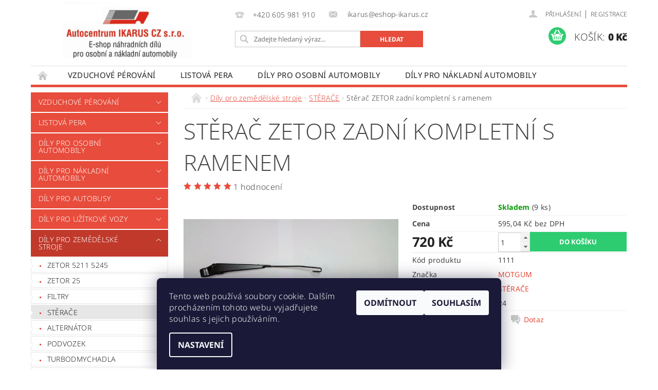

--- FILE ---
content_type: text/html; charset=utf-8
request_url: https://www.eshop-ikarus.cz/sterace-3/sterac-zetor-zadni-kompletni-s-ramenem/
body_size: 22054
content:
<!DOCTYPE html>
<html id="css" xml:lang='cs' lang='cs' class="external-fonts-loaded">
    <head>
        <link rel="preconnect" href="https://cdn.myshoptet.com" /><link rel="dns-prefetch" href="https://cdn.myshoptet.com" /><link rel="preload" href="https://cdn.myshoptet.com/prj/dist/master/cms/libs/jquery/jquery-1.11.3.min.js" as="script" />        <script>
dataLayer = [];
dataLayer.push({'shoptet' : {
    "pageType": "productDetail",
    "currency": "CZK",
    "currencyInfo": {
        "decimalSeparator": ",",
        "exchangeRate": 1,
        "priceDecimalPlaces": 2,
        "symbol": "K\u010d",
        "symbolLeft": 0,
        "thousandSeparator": " "
    },
    "language": "cs",
    "projectId": 179459,
    "product": {
        "id": 17964,
        "guid": "b4f902be-b1dc-11e7-819d-002590dc5efc",
        "hasVariants": false,
        "codes": [
            {
                "code": 1111,
                "quantity": "9",
                "stocks": [
                    {
                        "id": "ext",
                        "quantity": "9"
                    }
                ]
            }
        ],
        "code": "1111",
        "name": "St\u011bra\u010d ZETOR zadn\u00ed kompletn\u00ed s ramenem",
        "appendix": "",
        "weight": "1",
        "manufacturer": "MOTGUM",
        "manufacturerGuid": "1EF53328C73063F4B81EDA0BA3DED3EE",
        "currentCategory": "D\u00edly pro zem\u011bd\u011blsk\u00e9 stroje | ST\u011aRA\u010cE",
        "currentCategoryGuid": "e5993d38-6ccc-11e9-beb1-002590dad85e",
        "defaultCategory": "D\u00edly pro zem\u011bd\u011blsk\u00e9 stroje | ST\u011aRA\u010cE",
        "defaultCategoryGuid": "e5993d38-6ccc-11e9-beb1-002590dad85e",
        "currency": "CZK",
        "priceWithVat": 720
    },
    "stocks": [
        {
            "id": "ext",
            "title": "Sklad",
            "isDeliveryPoint": 0,
            "visibleOnEshop": 1
        }
    ],
    "cartInfo": {
        "id": null,
        "freeShipping": false,
        "leftToFreeGift": {
            "formattedPrice": "0 K\u010d",
            "priceLeft": 0
        },
        "freeGift": false,
        "leftToFreeShipping": {
            "priceLeft": null,
            "dependOnRegion": null,
            "formattedPrice": null
        },
        "discountCoupon": [],
        "getNoBillingShippingPrice": {
            "withoutVat": 0,
            "vat": 0,
            "withVat": 0
        },
        "cartItems": [],
        "taxMode": "ORDINARY"
    },
    "cart": [],
    "customer": {
        "priceRatio": 1,
        "priceListId": 1,
        "groupId": null,
        "registered": false,
        "mainAccount": false
    }
}});
dataLayer.push({'cookie_consent' : {
    "marketing": "denied",
    "analytics": "denied"
}});
document.addEventListener('DOMContentLoaded', function() {
    shoptet.consent.onAccept(function(agreements) {
        if (agreements.length == 0) {
            return;
        }
        dataLayer.push({
            'cookie_consent' : {
                'marketing' : (agreements.includes(shoptet.config.cookiesConsentOptPersonalisation)
                    ? 'granted' : 'denied'),
                'analytics': (agreements.includes(shoptet.config.cookiesConsentOptAnalytics)
                    ? 'granted' : 'denied')
            },
            'event': 'cookie_consent'
        });
    });
});
</script>

        <meta http-equiv="content-type" content="text/html; charset=utf-8" />
        <title>Stěrač ZETOR zadní kompletní s ramenem - E-SHOP IKARUS</title>

        <meta name="viewport" content="width=device-width, initial-scale=1.0" />
        <meta name="format-detection" content="telephone=no" />

        
            <meta property="og:type" content="website"><meta property="og:site_name" content="eshop-ikarus.cz"><meta property="og:url" content="https://www.eshop-ikarus.cz/sterace-3/sterac-zetor-zadni-kompletni-s-ramenem/"><meta property="og:title" content="Stěrač ZETOR zadní kompletní s ramenem - E-SHOP IKARUS"><meta name="author" content="E-SHOP IKARUS"><meta name="web_author" content="Shoptet.cz"><meta name="dcterms.rightsHolder" content="www.eshop-ikarus.cz"><meta name="robots" content="index,follow"><meta property="og:image" content="https://cdn.myshoptet.com/usr/www.eshop-ikarus.cz/user/shop/big/17964_sterac-zetor-zadni-kompletni-s-ramenem.jpg?59e3b2fa"><meta property="og:description" content="Stěrač ZETOR zadní kompletní s ramenem. "><meta name="description" content="Stěrač ZETOR zadní kompletní s ramenem. "><meta name="google-site-verification" content="My4_nRZyBRfYq8G6uUjvvzisSBh3vqSZ5O43gMj5Mhs"><meta property="product:price:amount" content="720"><meta property="product:price:currency" content="CZK">
        


        
        <noscript>
            <style media="screen">
                #category-filter-hover {
                    display: block !important;
                }
            </style>
        </noscript>
        
    <link href="https://cdn.myshoptet.com/prj/dist/master/cms/templates/frontend_templates/shared/css/font-face/noto-sans.css" rel="stylesheet"><link href="https://cdn.myshoptet.com/prj/dist/master/cms/templates/frontend_templates/shared/css/font-face/open-sans.css" rel="stylesheet"><link href="https://cdn.myshoptet.com/prj/dist/master/shop/dist/font-shoptet-04.css.0d3a054eb14aa0062200.css" rel="stylesheet">    <script>
        var oldBrowser = false;
    </script>
    <!--[if lt IE 9]>
        <script src="https://cdnjs.cloudflare.com/ajax/libs/html5shiv/3.7.3/html5shiv.js"></script>
        <script>
            var oldBrowser = '<strong>Upozornění!</strong> Používáte zastaralý prohlížeč, který již není podporován. Prosím <a href="https://www.whatismybrowser.com/" target="_blank" rel="nofollow">aktualizujte svůj prohlížeč</a> a zvyšte své UX.';
        </script>
    <![endif]-->

        <style>:root {--color-primary: #e74c3c;--color-primary-h: 6;--color-primary-s: 78%;--color-primary-l: 57%;--color-primary-hover: #c0392b;--color-primary-hover-h: 6;--color-primary-hover-s: 63%;--color-primary-hover-l: 46%;--color-secondary: #2ecc71;--color-secondary-h: 145;--color-secondary-s: 63%;--color-secondary-l: 49%;--color-secondary-hover: #27ae60;--color-secondary-hover-h: 145;--color-secondary-hover-s: 63%;--color-secondary-hover-l: 42%;--color-tertiary: #000000;--color-tertiary-h: 0;--color-tertiary-s: 0%;--color-tertiary-l: 0%;--color-tertiary-hover: #000000;--color-tertiary-hover-h: 0;--color-tertiary-hover-s: 0%;--color-tertiary-hover-l: 0%;--color-header-background: #ffffff;--template-font: "Noto Sans";--template-headings-font: "Open Sans";--header-background-url: url("https://cdn.myshoptet.com/prj/dist/master/cms/img/header_backgrounds/04-blue.png");--cookies-notice-background: #1A1937;--cookies-notice-color: #F8FAFB;--cookies-notice-button-hover: #f5f5f5;--cookies-notice-link-hover: #27263f;--templates-update-management-preview-mode-content: "Náhled aktualizací šablony je aktivní pro váš prohlížeč."}</style>

        <style>:root {--logo-x-position: 9px;--logo-y-position: 2px;--front-image-x-position: 319px;--front-image-y-position: 0px;}</style>

        <link href="https://cdn.myshoptet.com/prj/dist/master/shop/dist/main-04.css.27b87f1780297271f854.css" rel="stylesheet" media="screen" />

        <link rel="stylesheet" href="https://cdn.myshoptet.com/prj/dist/master/cms/templates/frontend_templates/_/css/print.css" media="print" />
                            <link rel="shortcut icon" href="/favicon.ico" type="image/x-icon" />
                                    <link rel="canonical" href="https://www.eshop-ikarus.cz/sterace-3/sterac-zetor-zadni-kompletni-s-ramenem/" />
        
        
        
        
                
                    
                <script>var shoptet = shoptet || {};shoptet.abilities = {"about":{"generation":2,"id":"04"},"config":{"category":{"product":{"image_size":"detail_alt_1"}},"navigation_breakpoint":991,"number_of_active_related_products":2,"product_slider":{"autoplay":false,"autoplay_speed":3000,"loop":true,"navigation":true,"pagination":true,"shadow_size":0}},"elements":{"recapitulation_in_checkout":true},"feature":{"directional_thumbnails":false,"extended_ajax_cart":false,"extended_search_whisperer":false,"fixed_header":false,"images_in_menu":false,"positioned_footer":false,"product_slider":false,"simple_ajax_cart":true,"smart_labels":false,"tabs_accordion":false,"tabs_responsive":false,"top_navigation_menu":false}};shoptet.design = {"template":{"name":"Pop","colorVariant":"Ruby"},"layout":{"homepage":"catalog3","subPage":"catalog3","productDetail":"catalog3"},"colorScheme":{"conversionColor":"#2ecc71","conversionColorHover":"#27ae60","color1":"#e74c3c","color2":"#c0392b","color3":"#000000","color4":"#000000"},"fonts":{"heading":"Open Sans","text":"Noto Sans"},"header":{"backgroundImage":"https:\/\/www.eshop-ikarus.czcms\/img\/header_backgrounds\/04-blue.png","image":null,"logo":"https:\/\/www.eshop-ikarus.czuser\/logos\/logo_shoptet-3.jpg","color":"#ffffff"},"background":{"enabled":false,"color":null,"image":null}};shoptet.config = {};shoptet.events = {};shoptet.runtime = {};shoptet.content = shoptet.content || {};shoptet.updates = {};shoptet.messages = [];shoptet.messages['lightboxImg'] = "Obrázek";shoptet.messages['lightboxOf'] = "z";shoptet.messages['more'] = "Více";shoptet.messages['cancel'] = "Zrušit";shoptet.messages['removedItem'] = "Položka byla odstraněna z košíku.";shoptet.messages['discountCouponWarning'] = "Zapomněli jste uplatnit slevový kupón. Pro pokračování jej uplatněte pomocí tlačítka vedle vstupního pole, nebo jej smažte.";shoptet.messages['charsNeeded'] = "Prosím, použijte minimálně 3 znaky!";shoptet.messages['invalidCompanyId'] = "Neplané IČ, povoleny jsou pouze číslice";shoptet.messages['needHelp'] = "Potřebujete pomoc?";shoptet.messages['showContacts'] = "Zobrazit kontakty";shoptet.messages['hideContacts'] = "Skrýt kontakty";shoptet.messages['ajaxError'] = "Došlo k chybě; obnovte prosím stránku a zkuste to znovu.";shoptet.messages['variantWarning'] = "Zvolte prosím variantu produktu.";shoptet.messages['chooseVariant'] = "Zvolte variantu";shoptet.messages['unavailableVariant'] = "Tato varianta není dostupná a není možné ji objednat.";shoptet.messages['withVat'] = "včetně DPH";shoptet.messages['withoutVat'] = "bez DPH";shoptet.messages['toCart'] = "Do košíku";shoptet.messages['emptyCart'] = "Prázdný košík";shoptet.messages['change'] = "Změnit";shoptet.messages['chosenBranch'] = "Zvolená pobočka";shoptet.messages['validatorRequired'] = "Povinné pole";shoptet.messages['validatorEmail'] = "Prosím vložte platnou e-mailovou adresu";shoptet.messages['validatorUrl'] = "Prosím vložte platnou URL adresu";shoptet.messages['validatorDate'] = "Prosím vložte platné datum";shoptet.messages['validatorNumber'] = "Vložte číslo";shoptet.messages['validatorDigits'] = "Prosím vložte pouze číslice";shoptet.messages['validatorCheckbox'] = "Zadejte prosím všechna povinná pole";shoptet.messages['validatorConsent'] = "Bez souhlasu nelze odeslat.";shoptet.messages['validatorPassword'] = "Hesla se neshodují";shoptet.messages['validatorInvalidPhoneNumber'] = "Vyplňte prosím platné telefonní číslo bez předvolby.";shoptet.messages['validatorInvalidPhoneNumberSuggestedRegion'] = "Neplatné číslo — navržený region: %1";shoptet.messages['validatorInvalidCompanyId'] = "Neplatné IČ, musí být ve tvaru jako %1";shoptet.messages['validatorFullName'] = "Nezapomněli jste příjmení?";shoptet.messages['validatorHouseNumber'] = "Prosím zadejte správné číslo domu";shoptet.messages['validatorZipCode'] = "Zadané PSČ neodpovídá zvolené zemi";shoptet.messages['validatorShortPhoneNumber'] = "Telefonní číslo musí mít min. 8 znaků";shoptet.messages['choose-personal-collection'] = "Prosím vyberte místo doručení u osobního odběru, není zvoleno.";shoptet.messages['choose-external-shipping'] = "Upřesněte prosím vybraný způsob dopravy";shoptet.messages['choose-ceska-posta'] = "Pobočka České Pošty není určena, zvolte prosím některou";shoptet.messages['choose-hupostPostaPont'] = "Pobočka Maďarské pošty není vybrána, zvolte prosím nějakou";shoptet.messages['choose-postSk'] = "Pobočka Slovenské pošty není zvolena, vyberte prosím některou";shoptet.messages['choose-ulozenka'] = "Pobočka Uloženky nebyla zvolena, prosím vyberte některou";shoptet.messages['choose-zasilkovna'] = "Pobočka Zásilkovny nebyla zvolena, prosím vyberte některou";shoptet.messages['choose-ppl-cz'] = "Pobočka PPL ParcelShop nebyla vybrána, vyberte prosím jednu";shoptet.messages['choose-glsCz'] = "Pobočka GLS ParcelShop nebyla zvolena, prosím vyberte některou";shoptet.messages['choose-dpd-cz'] = "Ani jedna z poboček služby DPD Parcel Shop nebyla zvolená, prosím vyberte si jednu z možností.";shoptet.messages['watchdogType'] = "Je zapotřebí vybrat jednu z možností u sledování produktu.";shoptet.messages['watchdog-consent-required'] = "Musíte zaškrtnout všechny povinné souhlasy";shoptet.messages['watchdogEmailEmpty'] = "Prosím vyplňte e-mail";shoptet.messages['privacyPolicy'] = 'Musíte souhlasit s ochranou osobních údajů';shoptet.messages['amountChanged'] = '(množství bylo změněno)';shoptet.messages['unavailableCombination'] = 'Není k dispozici v této kombinaci';shoptet.messages['specifyShippingMethod'] = 'Upřesněte dopravu';shoptet.messages['PIScountryOptionMoreBanks'] = 'Možnost platby z %1 bank';shoptet.messages['PIScountryOptionOneBank'] = 'Možnost platby z 1 banky';shoptet.messages['PIScurrencyInfoCZK'] = 'V měně CZK lze zaplatit pouze prostřednictvím českých bank.';shoptet.messages['PIScurrencyInfoHUF'] = 'V měně HUF lze zaplatit pouze prostřednictvím maďarských bank.';shoptet.messages['validatorVatIdWaiting'] = "Ověřujeme";shoptet.messages['validatorVatIdValid'] = "Ověřeno";shoptet.messages['validatorVatIdInvalid'] = "DIČ se nepodařilo ověřit, i přesto můžete objednávku dokončit";shoptet.messages['validatorVatIdInvalidOrderForbid'] = "Zadané DIČ nelze nyní ověřit, protože služba ověřování je dočasně nedostupná. Zkuste opakovat zadání později, nebo DIČ vymažte s vaši objednávku dokončete v režimu OSS. Případně kontaktujte prodejce.";shoptet.messages['validatorVatIdInvalidOssRegime'] = "Zadané DIČ nemůže být ověřeno, protože služba ověřování je dočasně nedostupná. Vaše objednávka bude dokončena v režimu OSS. Případně kontaktujte prodejce.";shoptet.messages['previous'] = "Předchozí";shoptet.messages['next'] = "Následující";shoptet.messages['close'] = "Zavřít";shoptet.messages['imageWithoutAlt'] = "Tento obrázek nemá popisek";shoptet.messages['newQuantity'] = "Nové množství:";shoptet.messages['currentQuantity'] = "Aktuální množství:";shoptet.messages['quantityRange'] = "Prosím vložte číslo v rozmezí %1 a %2";shoptet.messages['skipped'] = "Přeskočeno";shoptet.messages.validator = {};shoptet.messages.validator.emailRequired = "Zadejte e-mailovou adresu (např. jan.novak@example.com).";shoptet.messages.validator.messageRequired = "Napište komentář.";shoptet.messages.validator.captchaRequired = "Vyplňte bezpečnostní kontrolu.";shoptet.messages.validator.consentsRequired = "Potvrďte svůj souhlas.";shoptet.messages['loading'] = "Načítám…";shoptet.messages['stillLoading'] = "Stále načítám…";shoptet.messages['loadingFailed'] = "Načtení se nezdařilo. Zkuste to znovu.";shoptet.messages['productsSorted'] = "Produkty seřazeny.";shoptet.config.orderingProcess = {active: false,step: false};shoptet.config.documentsRounding = '3';shoptet.config.documentPriceDecimalPlaces = '0';shoptet.config.thousandSeparator = ' ';shoptet.config.decSeparator = ',';shoptet.config.decPlaces = '2';shoptet.config.decPlacesSystemDefault = '2';shoptet.config.currencySymbol = 'Kč';shoptet.config.currencySymbolLeft = '0';shoptet.config.defaultVatIncluded = 1;shoptet.config.defaultProductMaxAmount = 9999;shoptet.config.inStockAvailabilityId = -1;shoptet.config.defaultProductMaxAmount = 9999;shoptet.config.inStockAvailabilityId = -1;shoptet.config.cartActionUrl = '/action/Cart';shoptet.config.advancedOrderUrl = '/action/Cart/GetExtendedOrder/';shoptet.config.cartContentUrl = '/action/Cart/GetCartContent/';shoptet.config.stockAmountUrl = '/action/ProductStockAmount/';shoptet.config.addToCartUrl = '/action/Cart/addCartItem/';shoptet.config.removeFromCartUrl = '/action/Cart/deleteCartItem/';shoptet.config.updateCartUrl = '/action/Cart/setCartItemAmount/';shoptet.config.addDiscountCouponUrl = '/action/Cart/addDiscountCoupon/';shoptet.config.setSelectedGiftUrl = '/action/Cart/setSelectedGift/';shoptet.config.rateProduct = '/action/ProductDetail/RateProduct/';shoptet.config.customerDataUrl = '/action/OrderingProcess/step2CustomerAjax/';shoptet.config.registerUrl = '/registrace/';shoptet.config.agreementCookieName = 'site-agreement';shoptet.config.cookiesConsentUrl = '/action/CustomerCookieConsent/';shoptet.config.cookiesConsentIsActive = 1;shoptet.config.cookiesConsentOptAnalytics = 'analytics';shoptet.config.cookiesConsentOptPersonalisation = 'personalisation';shoptet.config.cookiesConsentOptNone = 'none';shoptet.config.cookiesConsentRefuseDuration = 7;shoptet.config.cookiesConsentName = 'CookiesConsent';shoptet.config.agreementCookieExpire = 30;shoptet.config.cookiesConsentSettingsUrl = '/cookies-settings/';shoptet.config.fonts = {"google":{"attributes":"300,400,600,700,900:latin-ext","families":["Noto Sans","Open Sans"],"urls":["https:\/\/cdn.myshoptet.com\/prj\/dist\/master\/cms\/templates\/frontend_templates\/shared\/css\/font-face\/noto-sans.css","https:\/\/cdn.myshoptet.com\/prj\/dist\/master\/cms\/templates\/frontend_templates\/shared\/css\/font-face\/open-sans.css"]},"custom":{"families":["shoptet"],"urls":["https:\/\/cdn.myshoptet.com\/prj\/dist\/master\/shop\/dist\/font-shoptet-04.css.0d3a054eb14aa0062200.css"]}};shoptet.config.mobileHeaderVersion = '1';shoptet.config.fbCAPIEnabled = false;shoptet.config.fbPixelEnabled = false;shoptet.config.fbCAPIUrl = '/action/FacebookCAPI/';shoptet.content.regexp = /strana-[0-9]+[\/]/g;shoptet.content.colorboxHeader = '<div class="colorbox-html-content">';shoptet.content.colorboxFooter = '</div>';shoptet.customer = {};shoptet.csrf = shoptet.csrf || {};shoptet.csrf.token = 'csrf_Patly/Xs401a393220af353a';shoptet.csrf.invalidTokenModal = '<div><h2>Přihlaste se prosím znovu</h2><p>Omlouváme se, ale Váš CSRF token pravděpodobně vypršel. Abychom mohli udržet Vaši bezpečnost na co největší úrovni potřebujeme, abyste se znovu přihlásili.</p><p>Děkujeme za pochopení.</p><div><a href="/login/?backTo=%2Fsterace-3%2Fsterac-zetor-zadni-kompletni-s-ramenem%2F">Přihlášení</a></div></div> ';shoptet.csrf.formsSelector = 'csrf-enabled';shoptet.csrf.submitListener = true;shoptet.csrf.validateURL = '/action/ValidateCSRFToken/Index/';shoptet.csrf.refreshURL = '/action/RefreshCSRFTokenNew/Index/';shoptet.csrf.enabled = true;shoptet.config.googleAnalytics ||= {};shoptet.config.googleAnalytics.isGa4Enabled = true;shoptet.config.googleAnalytics.route ||= {};shoptet.config.googleAnalytics.route.ua = "UA";shoptet.config.googleAnalytics.route.ga4 = "GA4";shoptet.config.ums_a11y_category_page = false;shoptet.config.ums_a11y_pagination = true;shoptet.config.showPriceWithoutVat = '';</script>
        <script src="https://cdn.myshoptet.com/prj/dist/master/cms/libs/jquery/jquery-1.11.3.min.js"></script><script src="https://cdn.myshoptet.com/prj/dist/master/cms/libs/jquery/jquery-migrate-1.4.1.min.js"></script><script src="https://cdn.myshoptet.com/prj/dist/master/cms/libs/jquery/jquery-ui-1.8.24.min.js"></script>
    <script src="https://cdn.myshoptet.com/prj/dist/master/shop/dist/main-04.js.64ee95ef13610a2de5f5.js"></script>
<script src="https://cdn.myshoptet.com/prj/dist/master/shop/dist/shared-2g.js.232ec8386ca6629ea1b5.js"></script><script src="https://cdn.myshoptet.com/prj/dist/master/cms/libs/jqueryui/i18n/datepicker-cs.js"></script><script>if (window.self !== window.top) {const script = document.createElement('script');script.type = 'module';script.src = "https://cdn.myshoptet.com/prj/dist/master/shop/dist/editorPreview.js.831caf62f3807bf3e009.js";document.body.appendChild(script);}</script>        <script>
            jQuery.extend(jQuery.cybergenicsFormValidator.messages, {
                required: "Povinné pole",
                email: "Prosím vložte platnou e-mailovou adresu",
                url: "Prosím vložte platnou URL adresu",
                date: "Prosím vložte platné datum",
                number: "Vložte číslo",
                digits: "Prosím vložte pouze číslice",
                checkbox: "Zadejte prosím všechna povinná pole",
                validatorConsent: "Bez souhlasu nelze odeslat.",
                password: "Hesla se neshodují",
                invalidPhoneNumber: "Vyplňte prosím platné telefonní číslo bez předvolby.",
                invalidCompanyId: 'Nevalidní IČ, musí mít přesně 8 čísel (před kratší IČ lze dát nuly)',
                fullName: "Nezapomněli jste příjmení?",
                zipCode: "Zadané PSČ neodpovídá zvolené zemi",
                houseNumber: "Prosím zadejte správné číslo domu",
                shortPhoneNumber: "Telefonní číslo musí mít min. 8 znaků",
                privacyPolicy: "Musíte souhlasit s ochranou osobních údajů"
            });
        </script>
                                    
                
        
        <!-- User include -->
                
        <!-- /User include -->
                                <!-- Global site tag (gtag.js) - Google Analytics -->
    <script async src="https://www.googletagmanager.com/gtag/js?id=G-6FW0FKZJ4Q"></script>
    <script>
        
        window.dataLayer = window.dataLayer || [];
        function gtag(){dataLayer.push(arguments);}
        

                    console.debug('default consent data');

            gtag('consent', 'default', {"ad_storage":"denied","analytics_storage":"denied","ad_user_data":"denied","ad_personalization":"denied","wait_for_update":500});
            dataLayer.push({
                'event': 'default_consent'
            });
        
        gtag('js', new Date());

        
                gtag('config', 'G-6FW0FKZJ4Q', {"groups":"GA4","send_page_view":false,"content_group":"productDetail","currency":"CZK","page_language":"cs"});
        
        
        
        
        
        
                    gtag('event', 'page_view', {"send_to":"GA4","page_language":"cs","content_group":"productDetail","currency":"CZK"});
        
                gtag('set', 'currency', 'CZK');

        gtag('event', 'view_item', {
            "send_to": "UA",
            "items": [
                {
                    "id": "1111",
                    "name": "St\u011bra\u010d ZETOR zadn\u00ed kompletn\u00ed s ramenem",
                    "category": "D\u00edly pro zem\u011bd\u011blsk\u00e9 stroje \/ ST\u011aRA\u010cE",
                                        "brand": "MOTGUM",
                                                            "price": 595.04
                }
            ]
        });
        
        
        
        
        
                    gtag('event', 'view_item', {"send_to":"GA4","page_language":"cs","content_group":"productDetail","value":595.03999999999996,"currency":"CZK","items":[{"item_id":"1111","item_name":"St\u011bra\u010d ZETOR zadn\u00ed kompletn\u00ed s ramenem","item_brand":"MOTGUM","item_category":"D\u00edly pro zem\u011bd\u011blsk\u00e9 stroje","item_category2":"ST\u011aRA\u010cE","price":595.03999999999996,"quantity":1,"index":0}]});
        
        
        
        
        
        
        
        document.addEventListener('DOMContentLoaded', function() {
            if (typeof shoptet.tracking !== 'undefined') {
                for (var id in shoptet.tracking.bannersList) {
                    gtag('event', 'view_promotion', {
                        "send_to": "UA",
                        "promotions": [
                            {
                                "id": shoptet.tracking.bannersList[id].id,
                                "name": shoptet.tracking.bannersList[id].name,
                                "position": shoptet.tracking.bannersList[id].position
                            }
                        ]
                    });
                }
            }

            shoptet.consent.onAccept(function(agreements) {
                if (agreements.length !== 0) {
                    console.debug('gtag consent accept');
                    var gtagConsentPayload =  {
                        'ad_storage': agreements.includes(shoptet.config.cookiesConsentOptPersonalisation)
                            ? 'granted' : 'denied',
                        'analytics_storage': agreements.includes(shoptet.config.cookiesConsentOptAnalytics)
                            ? 'granted' : 'denied',
                                                                                                'ad_user_data': agreements.includes(shoptet.config.cookiesConsentOptPersonalisation)
                            ? 'granted' : 'denied',
                        'ad_personalization': agreements.includes(shoptet.config.cookiesConsentOptPersonalisation)
                            ? 'granted' : 'denied',
                        };
                    console.debug('update consent data', gtagConsentPayload);
                    gtag('consent', 'update', gtagConsentPayload);
                    dataLayer.push(
                        { 'event': 'update_consent' }
                    );
                }
            });
        });
    </script>

                
                                <script>
    (function(t, r, a, c, k, i, n, g) { t['ROIDataObject'] = k;
    t[k]=t[k]||function(){ (t[k].q=t[k].q||[]).push(arguments) },t[k].c=i;n=r.createElement(a),
    g=r.getElementsByTagName(a)[0];n.async=1;n.src=c;g.parentNode.insertBefore(n,g)
    })(window, document, 'script', '//www.heureka.cz/ocm/sdk.js?source=shoptet&version=2&page=product_detail', 'heureka', 'cz');

    heureka('set_user_consent', 0);
</script>
                    </head>
        <body class="desktop id-1428 in-sterace-3 template-04 type-product type-detail page-detail ajax-add-to-cart">
        
        <div id="fb-root"></div>
        <script>
            window.fbAsyncInit = function() {
                FB.init({
//                    appId            : 'your-app-id',
                    autoLogAppEvents : true,
                    xfbml            : true,
                    version          : 'v19.0'
                });
            };
        </script>
        <script async defer crossorigin="anonymous" src="https://connect.facebook.net/cs_CZ/sdk.js"></script>
        
                
        
        <div id="main-wrapper">
            <div id="main-wrapper-in" class="large-12 medium-12 small-12">
                <div id="main" class="large-12 medium-12 small-12 row">

                    

                    <div id="header" class="large-12 medium-12 small-12 columns">
                        <header id="header-in" class="large-12 medium-12 small-12 clearfix">
                            
<div class="row">
    
                        <div class="large-4 medium-4 small-6 columns">
                        <a href="/" title="E-SHOP IKARUS" id="logo" data-testid="linkWebsiteLogo"><img src="https://cdn.myshoptet.com/usr/www.eshop-ikarus.cz/user/logos/logo_shoptet-3.jpg" alt="E-SHOP IKARUS" /></a>
        </div>
    
    
        <div class="large-4 medium-4 small-12 columns">
                                                <div class="large-12 row collapse header-contacts">
                                                                                       <div class="large-6 medium-12 small-6 header-phone columns left">
                    <a href="tel:+420605981910" title="Telefon"><span>+420 605 981 910</span></a>
                    </div>
                                                    <div class="large-6 medium-12 small-6 header-email columns left">
                                                    <a href="mailto:ikarus@eshop-ikarus.cz"><span>
                            ikarus@eshop-ikarus.cz</span></a>
                                            </div>
                            </div>
            
                        <div class="searchform large-12 medium-12 small-12" itemscope itemtype="https://schema.org/WebSite">
                <meta itemprop="headline" content="STĚRAČE"/>
<meta itemprop="url" content="https://www.eshop-ikarus.cz"/>
        <meta itemprop="text" content="Stěrač ZETOR zadní kompletní s ramenem. "/>

                <form class="search-whisperer-wrap-v1 search-whisperer-wrap" action="/action/ProductSearch/prepareString/" method="post" itemprop="potentialAction" itemscope itemtype="https://schema.org/SearchAction" data-testid="searchForm">
                    <fieldset>
                        <meta itemprop="target" content="https://www.eshop-ikarus.cz/vyhledavani/?string={string}"/>
                        <div class="large-8 medium-8 small-12 left">
                            <input type="hidden" name="language" value="cs" />
                            <input type="search" name="string" itemprop="query-input" class="s-word" placeholder="Zadejte hledaný výraz..." autocomplete="off" data-testid="searchInput" />
                        </div>
                        <div class="tar large-4 medium-4 small-2 left b-search-wrap">
                            <input type="submit" value="Hledat" class="b-search tiny button" data-testid="searchBtn" />
                        </div>
                        <div class="search-whisperer-container-js"></div>
                        <div class="search-notice large-12 medium-12 small-12" data-testid="searchMsg">Prosím, použijte minimálně 3 znaky!</div>
                    </fieldset>
                </form>
            </div>
        </div>
    
    
        <div class="large-4 medium-4 small-12 columns">
                        <div id="top-links" class="large-12 medium-12 small-12">
                <span class="responsive-mobile-visible responsive-all-hidden box-account-links-trigger-wrap">
                    <span class="box-account-links-trigger"></span>
                </span>
                <ul class="responsive-mobile-hidden box-account-links list-inline list-reset">
                    
                                                                                                                        <li>
                                        <a class="icon-account-login" href="/login/?backTo=%2Fsterace-3%2Fsterac-zetor-zadni-kompletni-s-ramenem%2F" title="Přihlášení" data-testid="signin" rel="nofollow"><span>Přihlášení</span></a>
                                    </li>
                                    <li>
                                        <span class="responsive-mobile-hidden"> |</span>
                                        <a href="/registrace/" title="Registrace" data-testid="headerSignup" rel="nofollow">Registrace</a>
                                    </li>
                                                                                                        
                </ul>
            </div>
                        
                                            
                <div class="place-cart-here">
                    <div id="header-cart-wrapper" class="header-cart-wrapper menu-element-wrap">
    <a href="/kosik/" id="header-cart" class="header-cart" data-testid="headerCart" rel="nofollow">
        <span class="responsive-mobile-hidden">Košík:</span>
        
        <strong class="header-cart-price" data-testid="headerCartPrice">
            0 Kč
        </strong>
    </a>

    <div id="cart-recapitulation" class="cart-recapitulation menu-element-submenu align-right hover-hidden" data-testid="popupCartWidget">
                    <div class="cart-reca-single darken tac" data-testid="cartTitle">
                Váš nákupní košík je prázdný            </div>
            </div>
</div>
                </div>
                    </div>
    
</div>

             <nav id="menu" class="large-12 medium-12 small-12"><ul class="inline-list list-inline valign-top-inline left"><li class="first-line"><a href="/" id="a-home" data-testid="headerMenuItem">Úvodní stránka</a></li><li class="menu-item-3549">
    <a href="/vzduchove-perovani/" data-testid="headerMenuItem">
        VZDUCHOVÉ PÉROVÁNÍ
    </a>
</li><li class="menu-item-687">
    <a href="/listove-pera/" data-testid="headerMenuItem">
        Listová pera
    </a>
</li><li class="menu-item-684">
    <a href="/dily-pro-osobni-automobily/" data-testid="headerMenuItem">
        Díly pro osobní automobily
    </a>
</li><li class="menu-item-753">
    <a href="/dily-pro-nakladni-automobily/" data-testid="headerMenuItem">
        Díly pro nákladní automobily
    </a>
</li><li class="menu-item-723">
    <a href="/dily-pro-autobusy/" data-testid="headerMenuItem">
        Díly pro autobusy
    </a>
</li><li class="menu-item-1002">
    <a href="/dily-pro-uzitkove-vozy/" data-testid="headerMenuItem">
        Díly pro užítkové vozy
    </a>
</li><li class="menu-item-735">
    <a href="/dily-pro-zemedelske-stroje/" data-testid="headerMenuItem">
        Díly pro zemědělské stroje
    </a>
</li><li class="menu-item-3091">
    <a href="/opravy-listovych-per/" data-testid="headerMenuItem">
        Výroba a opravy listových per
    </a>
</li><li class="menu-item-3081">
    <a href="/vyroba-ventilu-motoru-2/" data-testid="headerMenuItem">
        Výroba ventilů motoru
    </a>
</li><li class="menu-item-39">
    <a href="/obchodni-podminky/" data-testid="headerMenuItem">
        Obchodní podmínky
    </a>
</li><li class="menu-item-29">
    <a href="/kontakty/" data-testid="headerMenuItem">
        Kontakty
    </a>
</li><li class="menu-item-3169">
    <a href="/zpracovani-osobnich-udaju/" data-testid="headerMenuItem">
        Zpracování osobních údajů
    </a>
</li></ul><div id="menu-helper-wrapper"><div id="menu-helper" data-testid="hamburgerMenu">&nbsp;</div><ul id="menu-helper-box"></ul></div></nav>

<script>
    $(document).ready(function() {
        checkSearchForm($('.searchform'), "Prosím, použijte minimálně 3 znaky!");
    });
    var userOptions = {
        carousel : {
            stepTimer : 3000,
            fadeTimer : 600
        }
    };
</script>

                        </header>
                    </div>
                    <div id="main-in" class="large-12 medium-12 small-12 columns">
                        <div id="main-in-in" class="large-12 medium-12 small-12">
                            
                            <div id="content" class="large-12 medium-12 small-12 row">
                                
                                                                            <aside id="column-l" class="large-3 medium-3 small-12 columns">
                                            <div id="column-l-in">
                                                                                                                                                    <div class="box-even">
                        
<div id="categories">
                        <div class="categories cat-01 expandable" id="cat-3549">
                <div class="topic"><a href="/vzduchove-perovani/">VZDUCHOVÉ PÉROVÁNÍ</a></div>
        
    <ul >
                    <li ><a href="/fiat-ducato-citroen-jumper-peugeot-boxer/" title="FIAT DUCATO CITROEN JUMPER PEUGEOT BOXER">FIAT DUCATO CITROEN JUMPER PEUGEOT BOXER</a>
            </li>                 <li ><a href="/renault-master-opel-movano/" title="RENAULT MASTER OPEL MOVANO">RENAULT MASTER OPEL MOVANO</a>
            </li>                 <li ><a href="/mercedes-sprinter-vw-lt-vw-crafter/" title="MERCEDES SPRINTER VW LT VW CRAFTER">MERCEDES SPRINTER VW LT VW CRAFTER</a>
            </li>                 <li ><a href="/iveco-daily-2/" title="IVECO DAILY">IVECO DAILY</a>
            </li>                 <li ><a href="/ford-transit-2/" title="FORD TRANSIT">FORD TRANSIT</a>
            </li>                 <li ><a href="/man-15/" title="MAN">MAN</a>
            </li>                 <li ><a href="/ford-ranger-2/" title="FORD RANGER">FORD RANGER</a>
            </li>                 <li ><a href="/mitsubishi-l200-2/" title="MITSUBISHI L200">MITSUBISHI L200</a>
            </li>                 <li ><a href="/nissan-7/" title="NISSAN">NISSAN</a>
            </li>                 <li ><a href="/toyota-5/" title="TOYOTA">TOYOTA</a>
            </li>                 <li ><a href="/volkswagen-12/" title="VOLKSWAGEN">VOLKSWAGEN</a>
            </li>                 <li ><a href="/mazda-5/" title="MAZDA">MAZDA</a>
            </li>                 <li ><a href="/prislusenstvi-2/" title="PŘÍSLUŠENSTVÍ">PŘÍSLUŠENSTVÍ</a>
            </li>     </ul> 
    </div>
            <div class="categories cat-02 expandable" id="cat-687">
                <div class="topic"><a href="/listove-pera/">Listová pera</a></div>
        
    <ul >
                    <li ><a href="/citroen-jumper/" title="CITROEN JUMPER">CITROEN JUMPER</a>
            </li>                 <li ><a href="/fiat-doblo/" title="FIAT DOBLO">FIAT DOBLO</a>
            </li>                 <li ><a href="/fiat-ducato/" title="FIAT DUCATO">FIAT DUCATO</a>
            </li>                 <li ><a href="/ford-ranger/" title="FORD RANGER">FORD RANGER</a>
            </li>                 <li ><a href="/ford-transit/" title="FORD TRANSIT">FORD TRANSIT</a>
            </li>                 <li ><a href="/iveco-daily/" title="IVECO DAILY">IVECO DAILY</a>
            </li>                 <li ><a href="/isuzu-d-max/" title="ISUZU D-MAX">ISUZU D-MAX</a>
                            </li>                 <li ><a href="/mazda-b2500/" title="MAZDA B2500">MAZDA B2500</a>
            </li>                 <li class="expandable"><a href="/mitsubishi-l200/" title="MITSUBISHI L200">MITSUBISHI L200</a>
            </li>                 <li ><a href="/mercedes-sprinter/" title="MERCEDES SPRINTER">MERCEDES SPRINTER</a>
            </li>                 <li class="expandable"><a href="/multicar/" title="MULTICAR">MULTICAR</a>
            </li>                 <li ><a href="/nissan-3/" title="NISSAN">NISSAN</a>
            </li>                 <li ><a href="/peugeot-boxer/" title="PEUGEOT BOXER">PEUGEOT BOXER</a>
            </li>                 <li ><a href="/renault-8/" title="RENAULT">RENAULT</a>
            </li>                 <li class="expandable"><a href="/suzuki-samurai/" title="SUZUKI SAMURAI">SUZUKI SAMURAI</a>
            </li>                 <li class="expandable"><a href="/toyota-hilux/" title="TOYOTA HILUX">TOYOTA HILUX</a>
            </li>                 <li class="expandable"><a href="/volkswagen-14/" title="VOLKSWAGEN">VOLKSWAGEN</a>
            </li>                 <li ><a href="/trmeny-listovych-per/" title="TŘMENY LISTOVÝCH PER">TŘMENY LISTOVÝCH PER</a>
            </li>                 <li ><a href="/dorazy-listovych-per/" title="DORAZY LISTOVÝCH PER">DORAZY LISTOVÝCH PER</a>
            </li>                 <li ><a href="/zesilovaci-sady-per/" title="ZESILOVACÍ SADY PER">ZESILOVACÍ SADY PER</a>
            </li>     </ul> 
    </div>
            <div class="categories cat-01 expandable" id="cat-684">
                <div class="topic"><a href="/dily-pro-osobni-automobily/">Díly pro osobní automobily</a></div>
        
    <ul >
                    <li class="expandable"><a href="/autokoberce-2/" title="Autokoberce">Autokoberce</a>
            </li>                 <li class="expandable"><a href="/dily-motoru/" title="Díly motoru">Díly motoru</a>
            </li>                 <li class="expandable"><a href="/motorovy-olej/" title="Motorový olej">Motorový olej</a>
            </li>                 <li class="expandable"><a href="/spojka/" title="Spojka">Spojka</a>
            </li>                 <li class="expandable"><a href="/sterace/" title="Stěrače">Stěrače</a>
            </li>                 <li ><a href="/topeni-3/" title="Topení">Topení</a>
                            </li>                 <li class="expandable"><a href="/turbodmychadla/" title="Turbodmychadla">Turbodmychadla</a>
            </li>                 <li class="expandable"><a href="/vany-do-kufru/" title="Vany do kufru">Vany do kufru</a>
            </li>                 <li class="expandable"><a href="/vyfukovy-system/" title="Výfukový systém">Výfukový systém</a>
            </li>     </ul> 
    </div>
            <div class="categories cat-02 expandable" id="cat-753">
                <div class="topic"><a href="/dily-pro-nakladni-automobily/">Díly pro nákladní automobily</a></div>
        
    <ul >
                    <li class="expandable"><a href="/autokoberce/" title="Autokoberce">Autokoberce</a>
            </li>                 <li class="expandable"><a href="/brzdy/" title="Brzdy">Brzdy</a>
            </li>                 <li class="expandable"><a href="/dily-motoru-4/" title="Díly motoru">Díly motoru</a>
            </li>                 <li class="expandable"><a href="/dily-rizeni/" title="Díly řízení">Díly řízení</a>
            </li>                 <li class="expandable"><a href="/odpruzeni/" title="Odpružení">Odpružení</a>
            </li>                 <li class="expandable"><a href="/snimace/" title="Snímače">Snímače</a>
            </li>                 <li class="expandable"><a href="/spojka-2/" title="Spojka">Spojka</a>
            </li>                 <li class="expandable"><a href="/vzduchovy-system/" title="Vzduchový systém">Vzduchový systém</a>
            </li>                 <li ><a href="/sterace-2/" title="Stěrače">Stěrače</a>
            </li>                 <li ><a href="/upinaci-pasy/" title="Upínací pásy">Upínací pásy</a>
            </li>                 <li class="expandable"><a href="/vyfukovy-system-3/" title="Výfukový systém">Výfukový systém</a>
            </li>     </ul> 
    </div>
            <div class="categories cat-01 expandable" id="cat-723">
                <div class="topic"><a href="/dily-pro-autobusy/">Díly pro autobusy</a></div>
        
    <ul >
                    <li class="expandable"><a href="/filtry-2/" title="FILTRY">FILTRY</a>
            </li>                 <li class="active expandable expanded"><a href="/motor/" title="MOTOR">MOTOR</a>
                                <ul class="expanded">
                                                <li ><a href="/hlava-motoru/" title="HLAVA MOTORU">HLAVA MOTORU</a>
                                                            </li>                     </ul>                     </li>                 <li class="expandable"><a href="/odpruzeni-2/" title="ODPRUŽENÍ">ODPRUŽENÍ</a>
            </li>                 <li class="expandable"><a href="/chlazeni/" title="CHLAZENÍ">CHLAZENÍ</a>
            </li>                 <li ><a href="/sterace-4/" title="STĚRAČE">STĚRAČE</a>
            </li>                 <li ><a href="/topeni-2/" title="TOPENÍ">TOPENÍ</a>
            </li>                 <li class="expandable"><a href="/podvozek-3/" title="PODVOZEK">PODVOZEK</a>
            </li>                 <li ><a href="/rizeni/" title="ŘÍZENÍ">ŘÍZENÍ</a>
            </li>                 <li class="expandable"><a href="/vzduchova-soustava/" title="VZDUCHOVÁ SOUSTAVA">VZDUCHOVÁ SOUSTAVA</a>
            </li>     </ul> 
    </div>
            <div class="categories cat-02 expandable" id="cat-1002">
                <div class="topic"><a href="/dily-pro-uzitkove-vozy/">Díly pro užítkové vozy</a></div>
        
    <ul >
                    <li class="expandable"><a href="/autokoberce-3/" title="Autokoberce">Autokoberce</a>
            </li>                 <li class="expandable"><a href="/vyfukovy-system-2/" title="Výfukový systém">Výfukový systém</a>
            </li>     </ul> 
    </div>
            <div class="categories cat-01 expandable cat-active expanded" id="cat-735">
                <div class="topic"><a href="/dily-pro-zemedelske-stroje/" class="expanded">Díly pro zemědělské stroje</a></div>
        
    <ul class="expanded">
                    <li class="expandable"><a href="/zetor-5211-5245/" title="ZETOR 5211 5245">ZETOR 5211 5245</a>
            </li>                 <li class="expandable"><a href="/zetor-25/" title="ZETOR 25">ZETOR 25</a>
            </li>                 <li class="expandable"><a href="/filtry-3/" title="FILTRY">FILTRY</a>
            </li>                 <li class="active  expanded"><a href="/sterace-3/" title="STĚRAČE">STĚRAČE</a>
                            </li>                 <li ><a href="/alternator/" title="ALTERNÁTOR">ALTERNÁTOR</a>
            </li>                 <li ><a href="/podvozek-5/" title="PODVOZEK">PODVOZEK</a>
            </li>                 <li ><a href="/turbodmychadla-2/" title="TURBODMYCHADLA">TURBODMYCHADLA</a>
            </li>                 <li class="expandable"><a href="/cerpadla--pumpy/" title="ČERPADLA, PUMPY">ČERPADLA, PUMPY</a>
            </li>     </ul> 
    </div>
            <div class="categories cat-02 expanded" id="cat-3091">
                <div class="topic"><a href="/opravy-listovych-per/" class="expanded">Výroba a opravy listových per</a></div>
        

    </div>
            <div class="categories cat-01" id="cat-3081">
                <div class="topic"><a href="/vyroba-ventilu-motoru-2/">Výroba ventilů motoru</a></div>
        

    </div>
        
        
</div>

                    </div>
                                                                                                                    <div class="banner banner7" ><a href="http://www.eshop-ikarus.cz/informace-o-preprave/" data-ec-promo-id="23" class="extended-empty" ><img src="https://cdn.myshoptet.com/usr/www.eshop-ikarus.cz/user/banners/sta__en___soubor2.jpg?5a81a715" fetchpriority="high" alt="Informace o přepravě" width="315" height="205" /></a></div>
                                                                                                                                                                                                                    <div class="box-odd">
                        <div id="toplist" class="tac hide-for-small">
    
</div>

                    </div>
                                                                                                                    <div class="banner banner8" ><a href="http://www.eshop-ikarus.cz/vyroba-ventilu-motoru-2/" data-ec-promo-id="18" class="extended-empty" ><img src="https://cdn.myshoptet.com/usr/www.eshop-ikarus.cz/user/banners/amp_ver.jpg?609e384d" fetchpriority="high" alt="výroba ventilu" width="428" height="425" /></a></div>
                                                                    </div>
                                        </aside>
                                                                    

                                
                                    <main id="content-in" class="large-9 medium-9 small-12 columns">

                                                                                                                                    <p id="navigation" itemscope itemtype="https://schema.org/BreadcrumbList">
                                                                                                        <span id="navigation-first" data-basetitle="E-SHOP IKARUS" itemprop="itemListElement" itemscope itemtype="https://schema.org/ListItem">
                    <a href="/" itemprop="item" class="navigation-home-icon">
                        &nbsp;<meta itemprop="name" content="Domů" />                    </a>
                    <meta itemprop="position" content="1" />
                    <span class="navigation-bullet">&nbsp;&rsaquo;&nbsp;</span>
                </span>
                                                        <span id="navigation-1" itemprop="itemListElement" itemscope itemtype="https://schema.org/ListItem">
                        <a href="/dily-pro-zemedelske-stroje/" itemprop="item"><span itemprop="name">Díly pro zemědělské stroje</span></a>
                        <meta itemprop="position" content="2" />
                        <span class="navigation-bullet">&nbsp;&rsaquo;&nbsp;</span>
                    </span>
                                                        <span id="navigation-2" itemprop="itemListElement" itemscope itemtype="https://schema.org/ListItem">
                        <a href="/sterace-3/" itemprop="item"><span itemprop="name">STĚRAČE</span></a>
                        <meta itemprop="position" content="3" />
                        <span class="navigation-bullet">&nbsp;&rsaquo;&nbsp;</span>
                    </span>
                                                                            <span id="navigation-3" itemprop="itemListElement" itemscope itemtype="https://schema.org/ListItem">
                        <meta itemprop="item" content="https://www.eshop-ikarus.cz/sterace-3/sterac-zetor-zadni-kompletni-s-ramenem/" />
                        <meta itemprop="position" content="4" />
                        <span itemprop="name" data-title="Stěrač ZETOR zadní kompletní s ramenem">Stěrač ZETOR zadní kompletní s ramenem</span>
                    </span>
                            </p>
                                                                                                                        


                                                                                    
    
<div itemscope itemtype="https://schema.org/Product" class="p-detail-inner">
    <meta itemprop="url" content="https://www.eshop-ikarus.cz/sterace-3/sterac-zetor-zadni-kompletni-s-ramenem/" />
    <meta itemprop="image" content="https://cdn.myshoptet.com/usr/www.eshop-ikarus.cz/user/shop/big/17964_sterac-zetor-zadni-kompletni-s-ramenem.jpg?59e3b2fa" />
                <span class="js-hidden" itemprop="manufacturer" itemscope itemtype="https://schema.org/Organization">
            <meta itemprop="name" content="MOTGUM" />
        </span>
        <span class="js-hidden" itemprop="brand" itemscope itemtype="https://schema.org/Brand">
            <meta itemprop="name" content="MOTGUM" />
        </span>
                                        
    
        <div id="product-detail-h1" class="product-detail-name">
            <h1 itemprop="name" data-testid="textProductName">Stěrač ZETOR zadní kompletní s ramenem</h1>
                        
            <div class="no-print">
    <div class="rating stars-wrapper" " data-testid="wrapRatingAverageStars">
        
<span class="stars star-list">
                                                <span class="star star-on show-tooltip is-active productRatingAction" data-productid="17964" data-score="1" title="    Hodnocení:
            5/5
    "></span>
                    
                                                <span class="star star-on show-tooltip is-active productRatingAction" data-productid="17964" data-score="2" title="    Hodnocení:
            5/5
    "></span>
                    
                                                <span class="star star-on show-tooltip is-active productRatingAction" data-productid="17964" data-score="3" title="    Hodnocení:
            5/5
    "></span>
                    
                                                <span class="star star-on show-tooltip is-active productRatingAction" data-productid="17964" data-score="4" title="    Hodnocení:
            5/5
    "></span>
                    
                                                <span class="star star-on show-tooltip is-active productRatingAction" data-productid="17964" data-score="5" title="    Hodnocení:
            5/5
    "></span>
                    
    </span>
            <span class="stars-label">
                                1 hodnocení
                    </span>
    </div>
</div>
    
        </div>
        <div class="clear">&nbsp;</div>
    
    <form action="/action/Cart/addCartItem/" method="post" class="p-action csrf-enabled" id="product-detail-form" data-testid="formProduct">
        <fieldset>
                        <meta itemprop="category" content="Úvodní stránka &gt; Díly pro zemědělské stroje &gt; STĚRAČE &gt; Stěrač ZETOR zadní kompletní s ramenem" />
            <input type="hidden" name="productId" value="17964" />
                            <input type="hidden" name="priceId" value="17967" />
                        <input type="hidden" name="language" value="cs" />

            <table id="t-product-detail" data-testid="gridProductItem">
                <tbody>
                    <tr>
                        <td id="td-product-images" class="large-6 medium-6 small-12 left breaking-table">

                            
    <div id="product-images" class="large-12 medium-12 small-12">
                
        <div class="zoom-small-image large-12 medium-12 small-12">
            
            
                            <img src="https://cdn.myshoptet.com/prj/dist/master/cms/templates/frontend_templates/_/img/magnifier.png" alt="Efekt lupa" class="magnifier" />
                <div class="hidden-js"><a data-gallery="lightbox[gallery]" id="lightbox-gallery" href="https://cdn.myshoptet.com/usr/www.eshop-ikarus.cz/user/shop/big/17964_sterac-zetor-zadni-kompletni-s-ramenem.jpg?59e3b2fa">
                                        <img src="https://cdn.myshoptet.com/usr/www.eshop-ikarus.cz/user/shop/related/17964_sterac-zetor-zadni-kompletni-s-ramenem.jpg?59e3b2fa" alt="Stěrač ZETOR zadní kompletní s ramenem" />
                </a></div>
                        <div style="top: 0px; position: relative;" id="wrap" class="">
                                    <a href="https://cdn.myshoptet.com/usr/www.eshop-ikarus.cz/user/shop/big/17964_sterac-zetor-zadni-kompletni-s-ramenem.jpg?59e3b2fa" id="gallery-image" data-zoom="position: 'inside', showTitle: false, adjustX:0, adjustY:0" class="cloud-zoom" data-href="https://cdn.myshoptet.com/usr/www.eshop-ikarus.cz/user/shop/orig/17964_sterac-zetor-zadni-kompletni-s-ramenem.jpg?59e3b2fa" data-testid="mainImage">
                
                                        <img src="https://cdn.myshoptet.com/usr/www.eshop-ikarus.cz/user/shop/detail_alt_1/17964_sterac-zetor-zadni-kompletni-s-ramenem.jpg?59e3b2fa" alt="Stěrač ZETOR zadní kompletní s ramenem" />

                                    </a>
                            </div>
                    </div>
                                                                <div class="clear">&nbsp;</div>
                <div class="row">
                    <div id="social-buttons" class="large-12 medium-12 small-12">
                        <div id="social-buttons-in">
                                                            <div class="social-button">
                                    <script>
        window.twttr = (function(d, s, id) {
            var js, fjs = d.getElementsByTagName(s)[0],
                t = window.twttr || {};
            if (d.getElementById(id)) return t;
            js = d.createElement(s);
            js.id = id;
            js.src = "https://platform.twitter.com/widgets.js";
            fjs.parentNode.insertBefore(js, fjs);
            t._e = [];
            t.ready = function(f) {
                t._e.push(f);
            };
            return t;
        }(document, "script", "twitter-wjs"));
        </script>

<a
    href="https://twitter.com/share"
    class="twitter-share-button"
        data-lang="cs"
    data-url="https://www.eshop-ikarus.cz/sterace-3/sterac-zetor-zadni-kompletni-s-ramenem/"
>Tweet</a>

                                </div>
                                                            <div class="social-button">
                                    <div
            data-layout="button_count"
        class="fb-like"
        data-action="like"
        data-show-faces="false"
        data-share="false"
                        data-width="285"
        data-height="26"
    >
</div>

                                </div>
                                                    </div>
                    </div>
                </div>
                        </div>

                        </td>
                        <td id="td-product-detail" class="vat large-6 medium-6 left breaking-table">
                            
                                                        
                                <table id="product-detail" style="width: 100%">
                                <col /><col style="width: 60%"/>
                                <tbody>
                                                                        
                                                                                                                                    <tr>
                                                    <td class="l-col cell-availability">
                                                        <strong>Dostupnost</strong>
                                                    </td>
                                                    <td class="td-availability cell-availability-value">
                                                                                                                    <span class="strong" style="color:#009901" data-testid="labelAvailability">
                                                                                                                                    Skladem
                                                                                                                            </span>
                                                                <span class="availability-amount" data-testid="numberAvailabilityAmount">(9 ks)</span>
                                                                                                            </td>
                                                </tr>
                                                                                                                        
                                    
                                    
                                                                        
                                    
                                                                                                                    
                                    
                                                                                                                    
                                                                                                            
                                                                                    <tr>
                                                <td class="l-col">
                                                    <strong>
                                                        Cena                                                    </strong>
                                                </td>
                                                <td class="td-additional-price">
                                                                    595,04 Kč
    

                                                                                                                bez DPH                                                                                                    </td>
                                            </tr>
                                                                            
                                                                        
            <tr>
                            <td class="l-col cell-price-final">
                    <strong class="price sub-left-position" data-testid="productCardPrice">
                        <meta itemprop="productID" content="17964" /><meta itemprop="identifier" content="b4f902be-b1dc-11e7-819d-002590dc5efc" /><span itemprop="aggregateRating" itemscope itemtype="https://schema.org/AggregateRating"><meta itemprop="bestRating" content="5" /><meta itemprop="worstRating" content="1" /><meta itemprop="ratingValue" content="5" /><meta itemprop="ratingCount" content="1" /></span><meta itemprop="sku" content="1111" /><span itemprop="offers" itemscope itemtype="https://schema.org/Offer"><link itemprop="availability" href="https://schema.org/InStock" /><meta itemprop="url" content="https://www.eshop-ikarus.cz/sterace-3/sterac-zetor-zadni-kompletni-s-ramenem/" />            
    <meta itemprop="price" content="720.00" />
    <meta itemprop="priceCurrency" content="CZK" />
    
    <link itemprop="itemCondition" href="https://schema.org/NewCondition" />

    <meta itemprop="warranty" content="24" />
</span>
                                        720 Kč
        

                        </strong>
                </td>
                <td class="cell-price-final-value add-to-cart" data-testid="divAddToCart">
                                        
                                                    <span class="small-3 medium-4 large-3 field-pieces-wrap">
                                <a href="#" class="add-pcs" title="Zvýšit množství" data-testid="increase">&nbsp;</a>
                                <a href="#" class="remove-pcs" title="Snížit množství" data-testid="decrease">&nbsp;</a>
                                <span class="show-tooltip add-pcs-tooltip js-add-pcs-tooltip" title="Není možné zakoupit více než 9999 ks." data-testid="tooltip"></span>
<span class="show-tooltip remove-pcs-tooltip js-remove-pcs-tooltip" title="Minimální množství, které lze zakoupit, je 1 ks." data-testid="tooltip"></span>

<input type="number" name="amount" value="1" data-decimals="0" data-min="1" data-max="9999" step="1" min="1" max="9999" class="amount pcs small-12" autocomplete="off" data-testid="cartAmount" />
                            </span><span class="small-9 medium-8 large-9 button-cart-wrap">
                                <input type="submit" value="Do košíku" id="addToCartButton" class="small-12 add-to-cart-button b-cart2 button success" data-testid="buttonAddToCart" />
                            </span>
                                            
                </td>
                    </tr>

        <tr>
            <td colspan="2" class="cofidis-wrap">
                
            </td>
        </tr>

    
                                                                                                        </tbody>
                            </table>
                            


                            
                                <h2 class="print-visible">Parametry</h2>
                                <table id="product-detail-info" style="width: 100%">
                                    <col /><col style="width: 60%"/>
                                    <tbody>
                                        
                                                                                            <tr>
                                                    <td class="l-col">
                                                        <strong>Kód produktu</strong>
                                                    </td>
                                                    <td class="td-code">
                                                            <span class="variant-code">1111</span>
                                                    </td>
                                                </tr>
                                                                                    
                                                                                
                                                                                            <tr>
                                                    <td class="l-col">
                                                        <strong>Značka</strong>
                                                    </td>
                                                    <td>
                                                        <a href="/znacka/motgum/" title="MOTGUM" data-testid="productCardBrandName">MOTGUM</a>
                                                    </td>
                                                </tr>
                                                                                                                                    
                                                                                <tr>
                                            <td class="l-col">
                                                <strong>Kategorie</strong>
                                            </td>
                                            <td>
                                                <a href="/sterace-3/" title="STĚRAČE">STĚRAČE</a>                                            </td>
                                        </tr>
                                                                                                                            <tr>
                                                <td class="l-col">
                                                    <strong>Záruka</strong>
                                                </td>
                                                <td>
                                                    24
                                                </td>
                                            </tr>
                                                                                
                                                                                                                    </tbody>
                                </table>
                            
                            
                                <div id="tr-links" class="tac clearfix">
                                    <a href="#" title="Tisk" class="js-print p-print hide-for-medium-down">Tisk</a>
                                    <a href="/sterace-3/sterac-zetor-zadni-kompletni-s-ramenem:dotaz/" title="Dotaz" class="p-question colorbox" rel="nofollow">Dotaz</a>
                                                                    </div>
                            
                        </td>
                    </tr>
                </tbody>
            </table>
        </fieldset>
    </form>

    
        
        <div id="tabs-div">
        
            <ul id="tabs" class="no-print row collapse">
                                    <li data-testid="tabDescription"><a href="#description" title="Popis" class="tiny button">Popis</a></li>
                                
                                            <li data-testid="tabParameters"><a href="#parameters" title="Parametry" class="tiny button">Parametry</a></li>
                                    
                                                                                                                            
    
                                                    
    
                                                                                                                                                <li data-testid="tabDiscussion"><a href="#discussionTab" title="Diskuze" class="tiny button">Diskuze</a></li>
                                            </ul>
        
        <div class="clear">&nbsp;</div>
        <div id="tab-content" class="tab-content">
            
            <div id="description">
                        <h2 class="print-visible">Popis</h2>
            <div class="description-inner" data-testid="productCardDescr"><p><strong>Stěrače ZETOR zadní 400mm kompletní s ramenem.</strong></p></div>
                    </div>
    
            
                                    <div id="parameters">
                        <table class="t-01" style="width: 100%">
                            <col style="width: 50%" /><col />
                            <tbody>
                                                                                                <tr class="even">
                                    <td>Hmotnost</td>
                                    <td>1 kg</td>
                                </tr>
                                                                                                                                                                                            </tbody>
                        </table>
                    </div>
                            

            
            
    

            
    

            
                            <div id="discussionTab" class="no-print" >
                    
    <div id="discussion" data-testid="wrapperDiscussion">
        
    <p data-testid="textCommentNotice">Buďte první, kdo napíše příspěvek k této položce. </p>

    <div class="add-comment">
        <span class="link-like icon-comment" data-testid="buttonAddComment">Přidat komentář</span>
    </div>

<div id="discussion-form" class="discussion-form vote-form" data-testid="formDiscussion">
    <form action="/action/ProductDiscussion/addPost/" method="post">
    <input type="hidden" name="formId" value="9" />
    <input type="hidden" name="productId" value="17964" />
    <input type="hidden" name="discussionEntityId" value="17964" />
        
    <div class="row">
        <div class="medium-6 columns bottom-1rem js-validated-element-wrapper">
            <input type="text" name="fullName" value="" id="fullName" class="small-12 js-validate-required" placeholder="Jméno" data-testid="inputUserName" />
                        <span class="no-css">Nevyplňujte toto pole:</span>
            <input type="text" name="surname" value="" class="no-css" />
        </div>
        <div class="medium-6 columns bottom-1rem js-validated-element-wrapper">
            <input type="email" name="email" value="" id="email" class="small-12 js-validate-required" placeholder="E-mail" data-testid="inputEmail" />
        </div>
        <div class="small-12 columns bottom-1rem">
            <input type="text" name="title" id="title" class="small-12" placeholder="Název" data-testid="inputTitle" />
        </div>
        <div class="small-12 columns bottom-1rem js-validated-element-wrapper">
            <textarea name="message" id="message" class="small-12 js-validate-required" rows="7" placeholder="Komentář" data-testid="inputMessage" ></textarea>
        </div>
                            <fieldset class="f-border checkout-single-box">
        <legend>Bezpečnostní kontrola</legend>
        <div class="f-border-in">
            <table>
                <tbody>
                    <tr>
                        <td colspan="2">
                            <img src="[data-uri]" alt="" data-testid="imageCaptcha">
                        </td>
                    </tr>
                    <tr>
                        <td class="tari">
                            <label for="captcha">
                                <span class="required-asterisk">Opište text z obrázku</span>                            </label>
                        </td>
                        <td>
                            <input type="text" id="captcha" name="captcha" class="required">
                        </td>
                    </tr>
                </tbody>
            </table>
        </div>
    </fieldset>
        <div class="small-12 columns">
            <input type="submit" value="Odeslat komentář" class="button button-small" data-testid="buttonSendComment" />
        </div>
    </div>
</form>

</div>

    </div>

                </div>
            
                        
    
            
                            
            <div class="clear">&nbsp;</div>
        </div>
    </div>
</div>

<script>
(function ($) {
    $(document).ready(function () {
        if ($('#tabs-div li').length > 0) {
            $('#tabs-div').tabs();
        } else {
            $('#tabs-div').remove();
        }
    });
}) (jQuery);
</script>




                                                                            </main>
                                

                                
                                                                    
                            </div>
                            
                        </div>
                                            </div>
                </div>
                <div id="footer" class="large-12 medium-12 small-12">
                    <footer id="footer-in" class="large-12 medium-12 small-12">
                        
            <div class="row">
            <ul class="large-block-grid-4 medium-block-grid-2 small-block-grid-1">
                        <li class="footer-row-element banner custom-footer__banner9" >
                    <a href="https://www.listovepera.cz/" data-ec-promo-id="19" target="_blank" class="extended-empty" ><img src="https://cdn.myshoptet.com/usr/www.eshop-ikarus.cz/user/banners/fz.jpg?5c0fa2f9" fetchpriority="high" alt="Listové pera.cz" width="140" height="140" /></a>
            </li>
        <li class="footer-row-element custom-footer__contact" >
                                                                                    <div class="box-even">
                        <div class="box hide-for-small" id="contacts" data-testid="contactbox">
    <h3 class="topic">
                    Kontakt            </h3>

    

            <div class="row">
            
            <div id="contactbox-right" class="nofl large-12 medium-12 small-12 columns">
                
                
                                            <div class="contacts-email ccr-single">
                            <span class="checkout-mail icon-mail-before text-word-breaking" data-testid="contactboxEmail">
                                                                    <a href="mailto:ikarus&#64;eshop-ikarus.cz">ikarus<!---->&#64;<!---->eshop-ikarus.cz</a>
                                                            </span>
                        </div>
                                    

                
                                            <div class="contacts-phone ccr-single">
                            <span class="checkout-tel icon-phone-before text-word-breaking" data-testid="contactboxPhone">+420 605 981 910</span>
                        </div>
                                    

                
                                    <div class="contacts-facebook ccr-single">
                        <span class="checkout-facebook icon-facebook-before text-word-breaking">
                            <a href="https://www.facebook.com/eshopikarus/?ref=br_rs" title="Facebook" target="_blank" data-testid="contactboxFacebook">
                                                                    https://www.facebook.com/eshopikarus/?ref=br_rs
                                                            </a>
                        </span>
                    </div>
                
                
                
                
                
                
                            </div>
        </div>
    </div>

<script type="application/ld+json">
    {
        "@context" : "https://schema.org",
        "@type" : "Organization",
        "name" : "E-SHOP IKARUS",
        "url" : "https://www.eshop-ikarus.cz",
                "employee" : "Daniel Wroblewski",
                    "email" : "ikarus@eshop-ikarus.cz",
                            "telephone" : "+420 605 981 910",
                                
                                                                        "sameAs" : ["https://www.facebook.com/eshopikarus/?ref=br_rs\", \"\", \""]
            }
</script>

                    </div>
                                                            </li>
        <li class="footer-row-element custom-footer__articles" >
                                                                                    <div class="box-odd">
                        <div id="articles" class="box hide-for-small">
    
        <h3 class="topic">Informace pro vás</h3>
    <ul class="no-bullet">
                    <li class="panel-element"><a href="/obchodni-podminky/" title="Obchodní podmínky">Obchodní podmínky</a></li>
                    <li class="panel-element"><a href="/zpracovani-osobnich-udaju/" title="Zpracování osobních údajů">Zpracování osobních údajů</a></li>
                    <li class="panel-element"><a href="/informace-o-preprave/" title="Informace o přepravě">Informace o přepravě</a></li>
                    <li class="panel-element"><a href="/napiste-nam/" title="Napište nám">Napište nám</a></li>
                    <li><a href="/kontakty/" title="Kontakty">Kontakty</a></li>
            </ul>
</div>

                    </div>
                                                            </li>
        <li class="footer-row-element custom-footer__facebook" >
                                                                                    <div class="box-even">
                        <div class="box no-border hide-for-small" id="facebookWidget">
    <h3 class="topic">Facebook</h3>
    <div class="fb-page" data-href="https://www.facebook.com/eshopikarus/?ref=br_rs" data-hide-cover="false" data-show-facepile="true" data-show-posts="false" data-width="191" data-height="398" style="overflow:hidden"><div class="fb-xfbml-parse-ignore"><blockquote cite="https://www.facebook.com/eshopikarus/?ref=br_rs"><a href="https://www.facebook.com/eshopikarus/?ref=br_rs">E-SHOP IKARUS</a></blockquote></div></div>

</div>

                    </div>
                                                            </li>

            </ul>
            <div class="large-12 medium-12 small-12 columns">
                                
                                                        

                                
                                                        
            </div>
        </div>
    


<div id="copyright" class="large-12 medium-12 small-12" data-testid="textCopyright">
    <div class="large-12 medium-12 small-12 row">
        <div class="large-9 medium-8 small-12 left copy columns">
            2025 &copy; <strong>E-SHOP IKARUS</strong>, všechna práva vyhrazena                            <a href="#" class="js-cookies-settings" data-testid="cookiesSettings">Upravit nastavení cookies</a>
                    </div>
        <figure class="sign large-3 medium-4 small-12 columns" style="display: inline-block !important; visibility: visible !important">
                        <span id="signature" style="display: inline-block !important; visibility: visible !important;"><a href="https://www.shoptet.cz/?utm_source=footer&utm_medium=link&utm_campaign=create_by_shoptet" class="image" target="_blank"><img src="https://cdn.myshoptet.com/prj/dist/master/cms/img/common/logo/shoptetLogo.svg" width="17" height="17" alt="Shoptet" class="vam" fetchpriority="low" /></a><a href="https://www.shoptet.cz/?utm_source=footer&utm_medium=link&utm_campaign=create_by_shoptet" class="title" target="_blank">Vytvořil Shoptet</a></span>
        </figure>
    </div>
</div>


                <script type="text/javascript" src="https://c.seznam.cz/js/rc.js"></script>
        
        
        
        <script>
            /* <![CDATA[ */
            var retargetingConf = {
                rtgId: 52537,
                                                itemId: "1111",
                                pageType: "offerdetail"
                            };

            let lastSentItemId = null;
            let lastConsent = null;

            function triggerRetargetingHit(retargetingConf) {
                let variantId = retargetingConf.itemId;
                let variantCode = null;

                let input = document.querySelector(`input[name="_variant-${variantId}"]`);
                if (input) {
                    variantCode = input.value;
                    if (variantCode) {
                        retargetingConf.itemId = variantCode;
                    }
                }

                if (retargetingConf.itemId !== lastSentItemId || retargetingConf.consent !== lastConsent) {
                    lastSentItemId = retargetingConf.itemId;
                    lastConsent = retargetingConf.consent;
                    if (window.rc && window.rc.retargetingHit) {
                        window.rc.retargetingHit(retargetingConf);
                    }
                }
            }

                            retargetingConf.consent = 0;

                document.addEventListener('DOMContentLoaded', function() {

                    // Update retargetingConf after user accepts or change personalisation cookies
                    shoptet.consent.onAccept(function(agreements) {
                        if (agreements.length === 0 || !agreements.includes(shoptet.config.cookiesConsentOptPersonalisation)) {
                            retargetingConf.consent = 0;
                        } else {
                            retargetingConf.consent = 1;
                        }
                        triggerRetargetingHit(retargetingConf);
                    });

                    triggerRetargetingHit(retargetingConf);

                    // Dynamic update itemId for product detail page with variants
                                    });
                        /* ]]> */
        </script>
    
    
    





<div class="user-include-block">
    
</div>


    <script id="trackingScript" data-products='{"products":{"17967":{"content_category":"Díly pro zemědělské stroje \/ STĚRAČE","content_type":"product","content_name":"Stěrač ZETOR zadní kompletní s ramenem","base_name":"Stěrač ZETOR zadní kompletní s ramenem","variant":null,"manufacturer":"MOTGUM","content_ids":["1111"],"guid":"b4f902be-b1dc-11e7-819d-002590dc5efc","visibility":1,"value":"720","valueWoVat":"595.04","facebookPixelVat":false,"currency":"CZK","base_id":17964,"category_path":["Díly pro zemědělské stroje","STĚRAČE"]}},"banners":{"23":{"id":"banner7","name":"Doprava","position":"left"},"18":{"id":"banner8","name":"Výroba ventilů","position":"left"},"19":{"id":"banner9","name":"LISTOVÉ PERA.CZ","position":"footer"}},"lists":[]}'>
        if (typeof shoptet.tracking.processTrackingContainer === 'function') {
            shoptet.tracking.processTrackingContainer(
                document.getElementById('trackingScript').getAttribute('data-products')
            );
        } else {
            console.warn('Tracking script is not available.');
        }
    </script>
                    </footer>
                </div>
            </div>
        </div>
                
        
            <div class="siteCookies siteCookies--bottom siteCookies--dark js-siteCookies" role="dialog" data-testid="cookiesPopup" data-nosnippet>
        <div class="siteCookies__form">
            <div class="siteCookies__content">
                <div class="siteCookies__text">
                    Tento web používá soubory cookie. Dalším procházením tohoto webu vyjadřujete souhlas s jejich používáním.
                </div>
                <p class="siteCookies__links">
                    <button class="siteCookies__link js-cookies-settings" aria-label="Nastavení cookies" data-testid="cookiesSettings">Nastavení</button>
                </p>
            </div>
            <div class="siteCookies__buttonWrap">
                                    <button class="siteCookies__button js-cookiesConsentSubmit" value="reject" aria-label="Odmítnout cookies" data-testid="buttonCookiesReject">Odmítnout</button>
                                <button class="siteCookies__button js-cookiesConsentSubmit" value="all" aria-label="Přijmout cookies" data-testid="buttonCookiesAccept">Souhlasím</button>
            </div>
        </div>
        <script>
            document.addEventListener("DOMContentLoaded", () => {
                const siteCookies = document.querySelector('.js-siteCookies');
                document.addEventListener("scroll", shoptet.common.throttle(() => {
                    const st = document.documentElement.scrollTop;
                    if (st > 1) {
                        siteCookies.classList.add('siteCookies--scrolled');
                    } else {
                        siteCookies.classList.remove('siteCookies--scrolled');
                    }
                }, 100));
            });
        </script>
    </div>

                
    </body>
</html>
